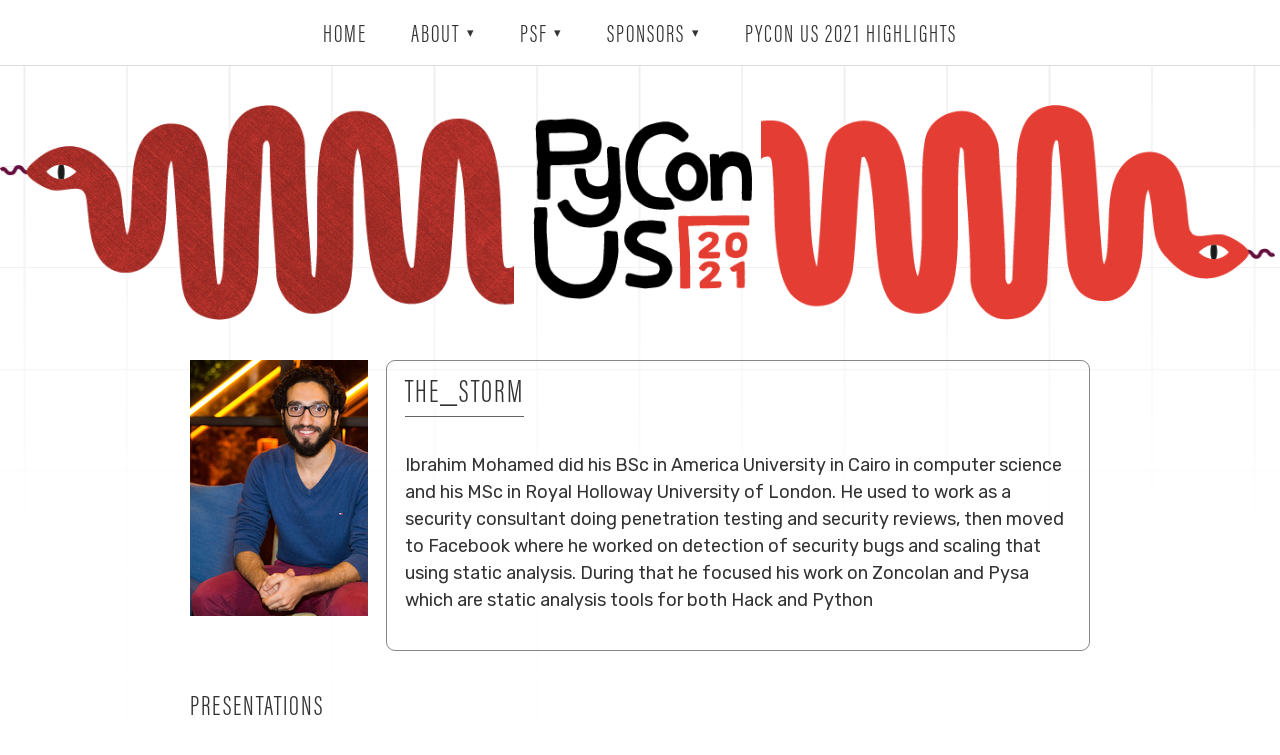

--- FILE ---
content_type: text/html; charset=utf-8
request_url: https://us.pycon.org/2021/speaker/profile/185/
body_size: 3601
content:
<!doctype html>
<html class="no-js" lang="">


<!-- Mirrored from us.pycon.org/2021/speaker/profile/185/ by HTTrack Website Copier/3.x [XR&CO'2014], Tue, 19 Oct 2021 15:39:03 GMT -->
<!-- Added by HTTrack --><meta http-equiv="content-type" content="text/html;charset=utf-8" /><!-- /Added by HTTrack -->
<head>
  <meta charset="utf-8">
  <title>PyCon 2021the_storm</title>
  <meta name="description" content="">
  <meta name="viewport" content="width=device-width, initial-scale=1">

  <meta property="og:title" content="">
  <meta property="og:type" content="">
  <meta property="og:url" content="">
  <meta property="og:image" content="">

  <link rel="manifest" href="/2021/static/site.79e79831a5fc.webmanifest">
  <!-- Place favicon.ico in the root directory -->
  <link rel="shortcut icon" href="/2021/static/images/favicon/favicon.a60de1982320.ico"/>
  <link rel="apple-touch-icon" sizes="76x76" href="/2021/static/images/favicon/apple-touch-icon.fcc29e9ec881.png">
  <link rel="icon" type="image/png" sizes="32x32" href="/2021/static/images/favicon/favicon-32x32.860b593f5d2c.png">
  <link rel="icon" type="image/png" sizes="16x16" href="/2021/static/images/favicon/favicon-16x16.4e853c092b7c.png">
  <link rel="mask-icon" href="/2021/static/images/favicon/safari-pinned-tab.0731252280f4.svg" color="#5bbad5">
  <meta name="msapplication-TileColor" content="#da532c">
  <meta name="theme-color" content="#ffffff">

  <link rel="stylesheet" href="/2021/static/css/normalize.112272e51c80.css">
  <link rel="stylesheet" href="https://unpkg.com/purecss@2.0.3/build/pure-min.css" integrity="sha384-cg6SkqEOCV1NbJoCu11+bm0NvBRc8IYLRGXkmNrqUBfTjmMYwNKPWBTIKyw9mHNJ" crossorigin="anonymous">
  <link href="https://fonts.googleapis.com/css2?family=Rubik:ital,wght@0,400;0,500;1,400&display=swap" rel="stylesheet">
  <link rel="stylesheet" href="/2021/static/css/main.9199a00e7546.css">
  <link rel="stylesheet" href="/2021/static/css/pycon.77251072c59b.css">

  <meta name="theme-color" content="#fafafa">

  
  

  
  
</head>

<body lang="en" class="">
  <header class="header">
    <div class="pure-menu pure-menu-horizontal" role="navigation">
      <button id="toggle-nav" class="btn btn-primary trigger-button">Menu</button>
      <ul id="main-nav" class="pure-menu-list">
        <li class="pure-menu-item">
          <a class="pure-menu-link" href="/2021/">
            Home
          </a>
        </li>
        
  
  <li class="pure-menu-item pure-menu-has-children pure-menu-allow-hover">
      <a href="#"  class="pure-menu-link">About</a>
      
          
<ul class="pure-menu-children">
    
    <li class="pure-menu-item">
        <a href="/2021/about/what-is-pycon/"  class="pure-menu-link">What Is PyCon?</a>
        
    </li>
    
    <li class="pure-menu-item">
        <a href="/2021/about/diversity/"  class="pure-menu-link">Diversity</a>
        
    </li>
    
    <li class="pure-menu-item">
        <a href="/2021/about/code-of-conduct/"  class="pure-menu-link">Code of Conduct</a>
        
    </li>
    
    <li class="pure-menu-item">
        <a href="/2021/about/meet-team/"  class="pure-menu-link">Meet the Team!</a>
        
    </li>
    
</ul>

      
  </li>
  
  <li class="pure-menu-item pure-menu-has-children pure-menu-allow-hover">
      <a href="#"  class="pure-menu-link">PSF</a>
      
          
<ul class="pure-menu-children">
    
    <li class="pure-menu-item">
        <a href="/2021/psf/about/"  class="pure-menu-link">Python Software Foundation</a>
        
    </li>
    
    <li class="pure-menu-item">
        <a href="/2021/psf/donate/"  class="pure-menu-link">Donate</a>
        
    </li>
    
</ul>

      
  </li>
  
  <li class="pure-menu-item pure-menu-has-children pure-menu-allow-hover">
      <a href="#"  class="pure-menu-link">Sponsors</a>
      
          
<ul class="pure-menu-children">
    
    <li class="pure-menu-item">
        <a href="/2021/sponsorship/sponsors/"  class="pure-menu-link">Our Sponsors</a>
        
    </li>
    
    <li class="pure-menu-item">
        <a href="/2021/sponsorship/why-sponsor/"  class="pure-menu-link">Why Sponsor PyCon</a>
        
    </li>
    
</ul>

      
  </li>
  
  <li class="pure-menu-item">
      <a href="/2021/highlights/"  class="pure-menu-link">PyCon US 2021 Highlights</a>
      
  </li>
  

        
        <!--
          <li class="pure-menu-item">
            <a id="log-in-link" class="pure-menu-link highlight" href="/2021/accounts/login/">
              Sign In
            </a>
          </li>
        -->
        
      </ul>
    </div>
  </header>
  <div class="grid">
    
    <div class="banner-container">
      <div class="banner">
          <div class="pycon-header">
            <h1 class="sr-only">PyCon US 2021</h1>
          </div>
      </div>
    </div>
    

    

    

    
    <div class="container">
      <div id="content-wrapper">
        <div class="content-container">
        
  <div class="speaker-profile">
    
      <img src="https://pycon-assets.s3.amazonaws.com/2021/media/speaker_photos/185.png.256x256_q85.png" alt="the_storm" title="the_storm" />
    
    <div>
      <h1>the_storm</h1>

      <p><p>Ibrahim Mohamed did his BSc in America University in Cairo in computer science and his MSc in Royal Holloway University of London. He used to work as a security consultant doing penetration testing and security reviews, then moved to Facebook where he worked on detection of security bugs and scaling that using static analysis. During that he focused his work on Zoncolan and Pysa which are static analysis tools for both Hack and Python</p></p>
    </div>
  </div>

  <h2>Presentations</h2>
  
  <div class="speaker-presentation">
    <a href="/2021/schedule/presentation/83/">Talk: Unexpected Execution: Wild Ways Code Execution can Occur in Python</a>
    
      <br>
      <small>
        Saturday
        9 p.m.&ndash;9:25 p.m.
        in
        talks - Track 3
      </small>
    
  </div>
  

        </div>
      </div>
    </div>
    
  </div>

  <footer class="footer">
     <p class="footer-credits footer-help">
       Need Help? <a href="/2021/about/faq/">Click here</a> to find the right person to contact.
     </p>
    <p class="footer-credits">
      The PyCon 2021 conference is a production of the
      <a href="http://python.org/psf-landing/">Python Software Foundation</a>.
    </p>
    <p class="footer-credits">
      This site is built using
      <a href="https://www.djangoproject.com/">Django</a>
      and
      <a href="https://wagtail.io/">Wagtail</a>.
      Hosting is provided by
      <a href="http://heroku.com/">Heroku</a>.
    </p>
    <p class="footer-credits">
      PyCon 2021 logo and design created by
      <a href="http://robbdesign.co">
        <img class="footer-credit-logo" id="robb-design-logo" title="Robb Design Co." alt="Robb Design Co." src="/2021/static/images/robb-design-co.a5742814e2b7.png"/>
      </a>
    </p>
    <p class="footer-credits">
      <a href="/2021/about/privacy-and-data-policy/">Privacy and Data Policy</a>
    </p>
    <a href="http://python.org/psf-landing/" class="psf-logo">
      <img id="psf-logo" src="/2021/static/images/psf-logo.2150b08726d1.png" width=300 alt="PSF logo">
    </a>
    <br/>
    <button id="theme-switch" class="theme-switch" onclick="switchToLightTheme()">Switch to light mode</button>
  </footer>

  <script src="https://code.jquery.com/jquery-3.4.1.min.js" integrity="sha256-CSXorXvZcTkaix6Yvo6HppcZGetbYMGWSFlBw8HfCJo=" crossorigin="anonymous"></script>

  
  <script src="https://use.fontawesome.com/5cfde8bb33.js"></script>

  <script src="/2021/static/js/vendor/modernizr-3.11.2.min.57b15b0dca5e.js"></script>
  <script src="/2021/static/js/plugins.f9d1ee144514.js"></script>
  <script src="/2021/static/js/main.a5f2e3375755.js"></script>
  <script src="/2021/static/js/menu.c1be78c8bee1.js"></script>
  <script src="/2021/static/js/pycon.68b329da9893.js"></script>
  
  

  <script>
    var lightModeCssId = 'pyConLightModeCss';  // you could encode the css path itself to generate id..
    var welcomeLogoId = 'welcome-logo';
    var psfLogoId = 'psf-logo';
    var robbDesignLogoId = 'robb-design-logo';

    // As documented in https://stripe.com/docs/js/appendix/style
    const STRIPE_STYLE_DARK = {
      style: {
        base: {
          backgroundColor: '#000',
          iconColor: '#fff',
          color: '#fff',
          fontWeight: 500,
          fontSize: '16px',
          fontSmoothing: 'antialiased',
          ':-webkit-autofill': {
            color: '#999',
          },
          '::placeholder': {
            color: '#ccc',
          },
          padding: "1em 0",
        },
        invalid: {
          iconColor: 'red',
          color: 'red',
        },
      },
    }

    const STRIPE_STYLE_LIGHT = {
      style: {
        base: {
          backgroundColor: '#fff',
          iconColor: '#000',
          color: '#000',
          fontWeight: 500,
          fontSize: '16px',
          fontSmoothing: 'antialiased',
          ':-webkit-autofill': {
            color: '#888',
          },
          '::placeholder': {
            color: '#333',
          },
          padding: "1em 0",
        },
        invalid: {
          iconColor: 'red',
          color: 'red',
        },
      },
    }

    function setCookie(cname, cvalue, exdays) {
      var d = new Date();
      d.setTime(d.getTime() + (exdays*24*60*60*1000));
      var expires = "expires="+ d.toUTCString();
      document.cookie = cname + "=" + cvalue + ";" + expires + ";path=/";
    }

    function getCookie(cname) {
      var name = cname + "=";
      var decodedCookie = decodeURIComponent(document.cookie);
      var ca = decodedCookie.split(';');
      for(var i = 0; i <ca.length; i++) {
        var c = ca[i];
        while (c.charAt(0) == ' ') {
          c = c.substring(1);
        }
        if (c.indexOf(name) == 0) {
          return c.substring(name.length, c.length);
        }
      }
      return "";
    }

    function switchToLightTheme() {
        if (!document.getElementById(lightModeCssId))
        {
            var head  = document.getElementsByTagName('head')[0];
            var link  = document.createElement('link');
            link.id   = lightModeCssId;
            link.rel  = 'stylesheet';
            link.type = 'text/css';
            link.href = '/2021/static/css/light-mode.969060be11e2.css';
            link.media = 'all';
            head.appendChild(link);
        }
        const welcomeLogo = document.getElementById(welcomeLogoId);
        if (welcomeLogo) {
            welcomeLogo.src = '/2021/static/images/square-logo-light.4c12d005d254.svg';
        }
        const psfLogo = document.getElementById(psfLogoId);
        if (psfLogo) {
            psfLogo.src = '/2021/static/images/psf-logo-light.6d20ed1aa4be.png';
        }
        const robbDesignLogo = document.getElementById(robbDesignLogoId);
        if (robbDesignLogo) {
            robbDesignLogo.src = '/2021/static/images/robb-design-co-light.862a7f1d444b.png';
        }
        setCookie("theme", "light", 365);
        button = document.getElementById("theme-switch");
        button.onclick = switchToDarkTheme;
        button.innerHTML = "Switch to dark mode";
        window.STRIPE_STYLE = STRIPE_STYLE_LIGHT;
    }

    function switchToDarkTheme() {
        if (document.getElementById(lightModeCssId))
        {
            document.getElementById(lightModeCssId).outerHTML = "";
        }
        const welcomeLogo = document.getElementById(welcomeLogoId);
        if (welcomeLogo) {
            welcomeLogo.src = '/2021/static/images/square-logo.abdb156430d9.svg';
        }
        const psfLogo = document.getElementById(psfLogoId);
        if (psfLogo) {
            psfLogo.src = '/2021/static/images/psf-logo.2150b08726d1.png';
        }
        const robbDesignLogo = document.getElementById(robbDesignLogoId);
        if (robbDesignLogo) {
            robbDesignLogo.src = '/2021/static/images/robb-design-co.a5742814e2b7.png';
        }
        setCookie("theme", "dark", 365);
        button = document.getElementById("theme-switch");
        button.onclick = switchToLightTheme;
        button.innerHTML = "Switch to light mode";
        window.STRIPE_STYLE = STRIPE_STYLE_DARK;
    }

    if (getCookie("theme") == "light"){
        switchToLightTheme();
    }
    if (getCookie("theme") == "dark"){
        switchToDarkTheme();
    }
    if (getCookie("theme") == "") {
        if (window.matchMedia && window.matchMedia('(prefers-color-scheme: light)').matches) {
            switchToLightTheme();
        }
    }
  </script>

  
  

  
</body>


<!-- Mirrored from us.pycon.org/2021/speaker/profile/185/ by HTTrack Website Copier/3.x [XR&CO'2014], Tue, 19 Oct 2021 15:39:03 GMT -->
</html>


--- FILE ---
content_type: text/css; charset=utf-8
request_url: https://us.pycon.org/2021/static/css/pycon.77251072c59b.css
body_size: 4417
content:
@font-face {
  font-family: "Acumin";
  src: url("../font/acuminproextracond-light.8761bf4065d9.otf");
}

body {
  box-sizing: border-box;
  font-size: 18px;
  background: #000;
  color: #ddd;
  font-family: 'Rubik', sans-serif;
  line-height: 1.5;
  padding-top: 65px;
}

.grid {
  background: linear-gradient(180deg, rgba(0,0,0,0) 0%, rgba(0,0,0,0.90) 450px), url("../images/grid.29cc903700a8.png");
  background-position: center top;
}

@media only screen and (max-width: 1100px){
  .grid {
    background: linear-gradient(180deg, rgba(0,0,0,0) 0%, rgba(0,0,0,0.90) 350px), url("../images/grid.29cc903700a8.png");
  }
}

@media only screen and (max-width: 800px){
  .grid {
    background: linear-gradient(180deg, rgba(0,0,0,0) 0%, rgba(0,0,0,0.90) 250px), url("../images/grid.29cc903700a8.png");
  }
}

.template-homepage .grid {
  background: linear-gradient(180deg, rgba(0,0,0,0) 0%, rgba(0,0,0,0.90) 900px), url("../images/grid.29cc903700a8.png");
  background-position: center top;
}

@media only screen and (max-width: 1100px){
  .template-homepage .grid {
    background: linear-gradient(180deg, rgba(0,0,0,0) 0%, rgba(0,0,0,0.90) 600px), url("../images/grid.29cc903700a8.png");
  }
}

@media only screen and (max-width: 800px){
  .template-homepage .grid {
    background: linear-gradient(180deg, rgba(0,0,0,0) 0%, rgba(0,0,0,0.90) 300px), url("../images/grid.29cc903700a8.png");
  }
}

.grid .messages-container {
  margin: 0;
}

/*------------------------------------*\
    Containers
\*------------------------------------*/
.container {
  width: 940px;
  max-width: 100%;
  margin: 0 auto;
}

.content-container {
  padding: 0 20px 40px;
}

.messages-container {
  text-align: center;
  width: 100%;
  background-image: linear-gradient(to right, transparent, rgba(171, 44, 35, .75), transparent);
  margin-top: .5em;
  margin-bottom: .5em;
}

.messages-container .alert {
  padding-top: .5em;
  padding-bottom: .5em;
  color: #fff;
}

/*------------------------------------*\
    Internal page header/banner
\*------------------------------------*/

header {
  position: fixed;
  top: 0;
  width: 100%;
  z-index: 4;
  background-color: #000;
  color: #fff;
  border-bottom: 1px solid #636363;
  text-align: center;
}

.banner-container{
  width: 1400px;
  margin: 0 auto;
  padding: 40px 0;
  max-width: 100%;
}

.banner {
  position: relative;
  padding-top: 16.797712652%; /*(img-height: 235 / img-width: 1399*/
}

.pycon-header {
  display: block;
  background-image: url("../images/wide-banner.37ab656019b0.png");
  background-size: contain;
  background-repeat: no-repeat;
  position: absolute;
  left: 0;
  top: 0;
  width: 100%;
  height: 100%;
}

@media only screen and (max-width: 940px) {
  .banner {
    padding-top: 26.439232409%; /*(img-height: 248 / img-width: 938*/
  }

  .pycon-header {
    background-image: url("../images/mid-banner.a75fcd4f844f.png");
  }
}

@media only screen and (max-width: 600px) {
  .banner-container {
    padding: 30px 20px;
    width: calc(100% - 40px);
    max-width: 400px;
  }

  .banner {
    padding-top: 25%; /*(img-height: 100 / img-width: 400*/
  }

  .pycon-header {
    background-image: url("../images/small-banner.a2da0db58580.svg");
  }
}

/*------------------------------------*\
    Homepage specific styles
\*------------------------------------*/
.welcome-container {
  position: relative;
  overflow: hidden;
}

.welcome {
  position: relative;
  width: 800px;
  padding: 0 20px 40px;
  margin: 350px auto 0;
  max-width: 100%;
  box-sizing: border-box;
}

.top-snake {
  position: absolute;
  z-index: 1;
  width: 1000px;
  top: -550px;
  left: -80px;
}

.welcome-logo {
  display: block;
  width: 275px;
  position: relative;
  top: 20px;
  margin-bottom: 60px;
}

.welcome-logo,
.welcome-text {
  position: relative;
  z-index: 2;
}

.welcome-spacer {
  width: 230px;
  height: 550px;
}

.bottom-snake {
  position: absolute;
  z-index: 1;
  width: 1000px;
  bottom: -100px;
  left: -800px;
}

@media only screen and (max-width: 1100px){
  .welcome {
    margin-top: 240px;
  }

  .top-snake {
    width: 700px;
    top: -370px;
    left: 50px;
  }

  .welcome-logo {
    width: 175px;
    margin-bottom: 20px;
  }

  .welcome-spacer {
    width: 180px;
    height: 390px;
  }

  .bottom-snake {
    width: 800px;
    bottom: -100px;
    left: -650px;
  }
}

@media only screen and (max-width: 800px){
  .welcome {
    margin-top: 20px;
  }

  .top-snake,
  .bottom-snake {
    display: none;
  }

  .welcome-spacer {
    width: 0;
    height: 0;
  }

  .welcome-logo {
    width: 175px;
    margin-bottom: 20px;
  }
}

/*------------------------------------*\
    Menu
\*------------------------------------*/

.pure-menu {
  text-align: center;
  white-space: normal;
}

.pure-menu-item a {
  color: #fff;
  text-align: left;
  font-family: "Acumin";
  font-size: 25px;
  text-transform: uppercase;
  padding: 24px 20px 16px 20px; /* fix font baseline*/
  line-height: 1;
  letter-spacing: 2px;
}

.pure-menu-item a.highlight {
  background-color: #6c003d;
}

.pure-menu-item a:hover,
.pure-menu-item a:active,
.pure-menu-item a:focus,
.pure-menu-item a.current_branch,
.pure-menu-selected>.pure-menu-link,
.pure-menu-selected>.pure-menu-link:visited,
.pure-menu-active>.pure-menu-link {
  background-color: #ab2c23;
  color: #fff;
}

.pure-menu-children {
  background-color: #000;
  border: 1px solid #636363;
}

.pure-menu-has-children>.pure-menu-link:after {
  position: relative;
  top: -5px;
}

.pure-menu-horizontal .trigger-button {
  display: none;
}

@media only screen and (max-width: 600px) {
  .pure-menu-horizontal .trigger-button {
    display: block;
    width: calc(100% - 20px);
    margin: 10px;
    box-sizing: border-box;
  }

  .pure-menu-horizontal .pure-menu-list {
    width: 100%;
    display: none;
  }

  .pure-menu-horizontal .pure-menu-list .pure-menu-item,
  .pure-menu-horizontal .pure-menu-list .pure-menu-item a {
    display: block;
    width: 100%;
  }

  .pure-menu-horizontal .pure-menu-list.show-on-mobile {
    display: block;
  }
}


/*------------------------------------*\
    Footer
\*------------------------------------*/
.footer {
  background: #000;
  margin: 0 auto;
  padding: 40px 20px;
  width: 100%;
  border-top: 1px solid #636363;
  box-sizing: border-box;
  text-align: center;
}

.footer-credits {
  font-size: 85%;
  line-height: 1.5em;
  text-align: center;
  margin: 5px 0;
}

.footer-help {
  padding-bottom: 2em;
}

.footer-credit-logo {
  height: 1.5em;
}

.footer .psf-logo {
  display: inline-block;
  padding: 10px;
}

.footer .psf-logo img{
  max-width: 100%;
}

.footer-credit-logo:hover,
.footer .psf-logo:hover {
  background-color: transparent;
}

.theme-switch {
  font-size: 80%;
  padding: 5px 10px;
  display: block;
  margin: 10px auto 0;
}

/*------------------------------------*\
    Sponsor Listings
\*------------------------------------*/

.sponsors-link:hover {
  background-color: transparent;
}

.sponsors-logo img {
  margin-left: auto;
  margin-right: auto;
}

.sponsors-logo span {
  margin-left: auto;
  margin-right: auto;
}

.sponsors-homepage {
  display: flex;
  flex-wrap: wrap;
  justify-content: center;
  align-items: center;
}

.sponsors-homepage .sponsor {
  padding: 1em;
  display: inline-block;
  vertical-align: middle;
}

.sponsors-level {
  margin: 0 auto;
}

.sponsors-level {
  display: flex;
  flex-wrap: wrap;
  justify-content: center;
  align-items: center;
}

.sponsor-level {
  text-align: center;
  width: 100%;
}

.sponsor-level h2{
  font-size: 2.25rem;
  width: 90%;
  padding: 1rem;
  border-top: 1px solid #636363;
  border-bottom: 1px solid #636363;
}

.sponsor {
  display: inline-block;
  margin-top: 0.5em;
  padding: 2em;
  vertical-align: top;
  min-width: 15em;
  max-width: 21em;
}

.sponsor img {
  display: block;
  background-color: black;
  border: .5em solid black;
  border-radius: .5em;
  -webkit-border-radius: .5em;
  -moz-border-radius: .5em;
  box-shadow: black 0px 0px .75em;
  -webkit-box-shadow: black 0px 0px .75em;
  -moz-box-shadow: black 0px 0px .75em;
}

.sponsor span {
  display: block;
  background-color: black;
  border: .5em solid black;
  border-radius: .5em;
  -webkit-border-radius: .5em;
  -moz-border-radius: .5em;
  box-shadow: black 0px 0px .75em;
  -webkit-box-shadow: black 0px 0px .75em;
  -moz-box-shadow: black 0px 0px .75em;
}

.sponsor span .sponsors-logo-light-background {
  display: block;
  background-color: white;
  border: .5em solid white;
  border-radius: .5em;
  -webkit-border-radius: .5em;
  -moz-border-radius: .5em;
  box-shadow: white 0px 0px .75em;
  -webkit-box-shadow: white 0px 0px .75em;
  -moz-box-shadow: white 0px 0px .75em;
}

.sponsor a .sponsors-logo-light-background {
  display: block;
  background-color: white;
  border: .5em solid;
  border-radius: .5em;
  -webkit-border-radius: .5em;
  -moz-border-radius: .5em;
  box-shadow: white 0px 0px .75em;
  -webkit-box-shadow: white 0px 0px .75em;
  -moz-box-shadow: white 0px 0px .75em;
}

.sponsor p {
  text-align: center;
}
.sponsor-job-listing p {
  text-align: left;
}

.sponsor-description {
  font-size: smaller;
}

/*------------------------------------*\
    Content
\*------------------------------------*/

/*------------------------------------*\
    Typography
\*------------------------------------*/

h1,
h2,
h3,
h4,
h5,
h6 {
  font-family: "Acumin";
  text-transform: uppercase;
  line-height: 1;
  letter-spacing: 2px;
  font-weight: normal;
  color: #fff;
  border-bottom: 1px solid #636363;
  padding-bottom: 5px;
  display: inline-block;
  margin: 2.75rem 0 1.05rem;
}

h1,
.cms-title h1,
.cms-title h2,
.cms-title h3,
.cms-title h4,
.cms-title h5,
.cms-title h6
.welcome > h1,
.welcome > h2,
.welcome > h3,
.welcome > h4,
.welcome > h5,
.welcome > h6 {
  font-size: 1.802em;
  margin-top: 0;
}

.cms-title h1 {
  font-size: 2.5em;
  font-weight: bold;
}

.join-event-header h1,
.join-event-header h2 {
  font-size: 2.5em;
  font-weight: bold;
}

h2 {
  font-size: 1.602em;
}

h3 {
  font-size: 1.424em;
}

h4 {
  font-size: 1.266em;
}

h5 {
  font-size: 1.125em;
}

small,
.text_small {
  font-size: 0.889em;
}

strong,
b {
  font-weight: 500;
}


a {
  font-weight: 500;
  color: #fff;
}

a:hover {
  background-color: #ab2c23;
  color: #fff;
}

.center {
  text-align: center;
}

.left {
  text-align: left;
}

.right {
  text-align: right;
}

/*------------------------------------*\
    Forms / buttons
\*------------------------------------*/

fieldset legend {
  font-size: 1.75em;
  padding-bottom: 0.5em;
}

input,
textarea,
select {
  padding: 8px 5px;
  max-width: 100%;
  background-color: #000;
  color: #fff;
  border: 1px solid #636363;
}

textarea {
  height: 150px;
  width:100%;
}

select {
  width: 16.5em;
  border-color: #636363 !important;
}

::placeholder {
  color: #ccc;
}

input:active, input:focus  {
  border-color: #fff;
}

input[type=checkbox],
input[type=radio] {
  width: auto;
  padding: 0;
}

input[type=image],
input[type=file] {
  padding: 0;
  border: 0;
}

button,
.btn,
.btn-primary,
.DTTT_button,
input[type=button],
input[type=reset],
input[type=submit] {
  width: auto;
  display: inline-block;
  border: 1px solid #fff;
  border-radius: 3px;
  text-align: center;
  background-color: #ab2c23;
  color: #fff;
  font-weight: 500;
  padding: 0.6em 0.8em;
  margin-top: 0.5em;
  cursor: pointer;
}

a.btn {
  text-decoration: none;
  padding: 0.445em 0.8em;
}

.btn:disabled {
  background-color: #333;
}

label {
  font-weight: 500;
  color: #fff;
}

.control-group {
  margin-bottom: 15px;
}

.controls {
  margin-top: 5px;
}

.help-block, .help-inline {
  font-size: 0.75em;
  font-weight: normal;
  margin: 0;
}

.help-block strong, .help-inline strong, .alert {
  color: red;
}

.alert ul {
  list-style-type: none;
}

.actions {
  display: flex;
  align-items: center;
  margin-top: 15px;
}
.primaryAction {
  margin-right: 15px
}

.callout {
  border: 1px solid #636363;
  border-radius: 3px;
  text-align: center;
  color: #fff;
  font-weight: 500;
  padding: 10px 15px;
}

hr {
  border: 0;
  height: 1px;
  background: #333;
  background-image: linear-gradient(to right, #333, #ccc, #333);
}

/*------------------------------------*\
    Accessibility
\*------------------------------------*/

.sr-only {
  position: absolute;
  width: 1px;
  height: 1px;
  padding: 0;
  margin: -1px;
  overflow: hidden;
  clip: rect(0, 0, 0, 0);
  border: 0;
}

/*------------------------------------*\
    Dashboard
\*------------------------------------*/

.dashboard-proposals-table {
  border: 1px dashed white;
  border-collapse: collapse;
}
.dashboard-proposals-table th, td {
  padding: .5em;
}

.dashboard-proposals-table * {
  vertical-align: middle;
}

.dashboard-proposals-table td {
  border-top: 1px dashed grey;
}

.dashboard-proposals-table button {
  margin: 0px;
}

#dashboard a.btn {
  margin-right: 0.25em;
}

/*------------------------------------*\
    User Content
\*------------------------------------*/

.user-content {
  padding: 1em;
  border: 1px solid white;
  background-color: #222;
}

/*------------------------------------*\
    Symposion
\*------------------------------------*/
.dataTable tbody tr.even {
  background-color: #000;
}

.dataTable tbody tr.odd {
  background-color: #222;
}

.dataTable tbody tr.selected {
  background-color: #333;
}

.dataTable th[role=columnheader] {
 border-bottom: 1px solid #fff;
}

.table-striped tr:nth-child(even) {
  background-color: #222;
}

/*------------------------------------*\
    Registration
\*------------------------------------*/
.form-section{
    margin-top: 1em;
    border: 1px solid;
    border-radius: 5px;
    padding: 1em;
}

.form-section-fieldset fieldset {
    margin: 1em;
}

.form-section-fieldset fieldset legend {
    padding-top: 0;
    font-size: initial;
}

.form-section-fieldset fieldset legend h3 {
    margin: 0.75rem 0 1.05rem;
}

.side-by-side-elems {
    display: inline-flex;
    justify-content: center;
    flex-flow: row wrap;
    align-items: baseline;
    width: 100%;
}

.centered-elems {
    display: inline-flex;
    justify-content: center;
    flex-flow: column wrap;
    align-items: center;
    width: 100%;
}

.centered-elems .control-group {
    width: 33%;
}

.elems-full-column .control-group {
    width: 38rem;
    margin: auto;
    flex-direction: column;
}

.elems-full-column .control-group + .control-group {
  margin-top: 1em;
}

@media (max-width: 700px) {
  .side-by-side-elems {
    flex-flow: column wrap;
    align-items: center;
  }

  .elems-full-column .control-group {
    width: 17rem;
  }

  .centered-elems .control-group {
    width:100%
  }
}

.side-by-side-elems .control-group {
  width: 17rem;
  margin-left: 2rem;
  margin-right: 2rem;
}

.compact .control-group {
  margin-left: 0;
  margin-right: 0;
}

@media (max-width: 400px) {
  .side-by-side-elems .control-group {
    margin-left: 0.5rem;
    margin-right: 0.5rem;
  }

  .side-by-side-elems .pycon-selection input {
    margin-left: 0;
  }

  .elems-full-column .control-group {
    width: 17rem;
    margin-left: 0.5rem;
    margin-right: 0.5rem;
  }

  .elems-full-column .pycon-selection input {
    margin-left: 0;
  }
}

.elems-full-column .pycon-selection input {
  margin: 0 0.5rem;
}

.side-by-side-elems .textinput {
  width: 100%;
  padding-right: 0;
}

.side-by-side-elems .pycon-selection input {
  margin: 0 0.5rem;
}

.side-by-side-elems .form-group:first-of-type {
    margin-left: 0;
}

.elems-as-columns .control-group .controls{
  display: flex;
  flex-direction: column;
}

.elems-as-columns .control-group .control-label{
  display: none;
}

.form-actions, .actions, .buttonHolder {
    margin: 1em;
    display: flex;
    flex-wrap: wrap;
    justify-content: center;
    align-items: center;
    flex-direction: row;
}

.form-actions .btn, .actions .btn, .buttonHolder .btn {
  margin-right: 0.5em;
}

@media(max-width: 800px) {
    flex-direction: column;
}

.registration-discounts {
    margin: auto;
    width: 75%;
    padding: .5em;
    border: 1px solid #02ace6;
    border-radius: 5px;
    margin-top: 1em;
    margin-bottom: 1em;
}

.registration-discounts table {
    margin-bottom: 0em;
}

.form-section {
    margin-bottom: 1em;
}

.registration-form .conference-tees {
    display: flex;
    flex-wrap: wrap;
    width: 100%;
}

.registration-form .conference-tees-product {
    flex: 1 0 31%;
    border: 1px dashed;
    border-radius: 5px;
    margin: .5em;
    padding: .5em;
}

.registration-form .dynamic-form {
    border: 1px dashed;
    border-radius: 5px;
    margin: .5em;
    padding: .5em;
}

.registration-form .childcare-child-form .form-check {
    display: inline-block;
    padding-left: 3rem;
}

.registration-form .childcare-child-form .form-check:first-of-type {
    padding-left: 1.25rem;
}

.registration-form .funrun-product .form-group div:first-of-type {
    display: flex;
    flex-wrap: wrap;
    width: 100%;
}

.funrun .form-check {
    flex: 1 0 15%;
    margin: .1em;
}

.registration-form .presentations .session {
    display: flex;
    flex-wrap: wrap;
    width: 100%;
}

.registration-form .presentations .session .presentation {
    flex: 1 0 20%;
    border: 1px dashed;
    border-radius: 5px;
    margin: .5em;
    padding: .5em;
    max-width: 23%;
}

.registration-form .presentations .sold-out {
    color: #212529;
    background-color: lightgrey;
}

.registration-form .presentations .disabled {
    color: #212529;
    background-color: lightgrey;
}

.well {
  width: 100%;
  text-align: center;
}

.panel {
  margin-bottom: 1em;
  display: block;
}

.panel-heading h1,
.panel-heading h2,
.panel-heading h3,
.panel-heading h4,
.panel-heading h5,
.panel-heading h6
{
  font-size: 1.802em;
  margin-top: 1em;
  font-weight: bold;
}

.join-event-header h1,
.join-event-header h2 {
  font-size: 2em;
  font-weight: bold;
  width: 100%;
  text-align: center;
}

.join-event-button {
  text-align: center;
}

.join-event-button input {
  font-size: larger;
}

.force-select-all {
  -webkit-user-select: all; /* Covers Blink-land & Firefox (yup) */
  user-select: all; /* Someday */
}

.panel-body h1,
.panel-body h2,
.panel-body h3,
.panel-body h4,
.panel-body h5,
.panel-body h6
{
  margin-top: 0;
}

.invoice-container .payment-link{
  justify-content: center;
  flex-direction: column;
  display: flex;
  align-items: center;
}

#invoice-details {
  border: 1px solid;
  border-radius: 5px;
  padding: 1em;
}

#invoice-details .panel-body h4 {
  margin-bottom: 0;
}

#invoice-details .panel-body p {
  padding: 0.5em 0;
  margin: 0;
}

@media only screen and (max-width: 700px){
  #invoice-details {
    border: none;
    padding: 0;
  }
}

/*------------------------------------*\
    Stripe payment
\*------------------------------------*/

#credit-card-payment-container .panel-heading:first-child {
  justify-content: center;
  flex-direction: column;
  display: flex;
  align-items: flex-start;
}

#div_id_card .controls {
  text-align: center;
  padding: 1em 1em;
  margin: 0 10%;
  border: 1px solid #fff;
}

#div_id_card {
  text-align: left;
}

#div_id_card label {
  font-family: "Acumin";
  text-transform: uppercase;
  line-height: 1;
  letter-spacing: 2px;
  font-weight: normal;
  color: #fff;
  border-bottom: 1px solid #636363;
  padding-bottom: 5px;
  display: inline-block;
  margin: 0.75rem 0 1.05rem;
  font-size: 1.424em;
}

#card-errors, .text-error, .red {
color: red;
}

/*------------------------------------*\
    Proposal review
\*------------------------------------*/

.reviewTableHeader {
    margin-bottom: 1em;
}

.reviewTableHeader, .reviewTableFooter{
  display: flex;
  flex-wrap: wrap;
  padding-left: 0;
  justify-content: center;
  align-content: center;
}

.reviewTableHeader div {
  display: inline-flex;
  margin: 0 1em;
}

.reviewTableFooter div {
  display: inline-flex;
  margin: 0 1em;
}

.reviewTableFooter a[role=button] {
  margin: 0 .25em;
  width: auto;
  border: 1px solid #fff;
  border-radius: 3px;
  text-align: center;
  background-color: #ab2c23;
  color: #fff;
  font-weight: 500;
  padding: 0.2em 0.4em;
  cursor: pointer;
}

.paginate_disabled_next, .paginate_disabled_previous {
  cursor: not-allowed !important;
  opacity: 0.5;
}

a.btn {
  text-decoration: none;
  padding: 0.445em 0.8em;
}

#review-form .radio:before{ content: ' '; display: block; }

#review-form input[name=vote] { margin-right: .5em }

.pull-right {
  float: right;
}

.dropdown {
  display: flex;
  flex-direction: column;
  align-items: center;
  justify-content: center;
  flex-wrap: nowrap;
  z-index: 1;
}

.dropdown-menu {
  z-index: 1;
  display: none;
  margin: 0.25em 0;
}

.dropdown-menu * {
  margin: 0.25em 0;
  display: inline-flex;
}

.dropdown:hover .dropdown-menu {
  display: inline-flex;
  flex-direction: column;
  justify-content: center;
  align-items: center;
}

.review-box {
  background-color: #111;
  padding: 0.5em;
  margin-bottom: 0.5em;
}

/*------------------------------------*\
    Finaid styles
\*------------------------------------*/

#finaid-container ul {
  list-style-type: none; /* Remove bullets */
  padding: 0 2em;
  margin-top: 0;
  margin-bottom: 1em;
}

#finaid-container .user-content {
  margin: 0;
  margin-bottom: 1em;
}

#finaid-container .comment {
  margin: 0;
}

.grant-display {
  list-style-type: none; /* Remove bullets */
  margin: 0;
  padding: 0;
  text-transform: uppercase;
  line-height: 1;
  letter-spacing: 2px;
  font-weight: normal;
  color: #fff;
  border-bottom: 1px solid #636363;
  padding-bottom: 5px;
  display: inline-block;
  margin: 2.75rem 0 1.05rem;
  font-family: "Acumin";
  font-size: 1.602em;
}

.grant-display .amount {
  font-weight: bold;
}

/*------------------------------------*\
    Schedule styles
\*------------------------------------*/

.no-list-style {
  list-style-type: none;
}

.calendar {
  width: 80vw;
  position: relative;
  left: calc(50% - 40vw);
  border: 1px solid white;
  margin-bottom: 2em;

}

.calendar td {
  border: 1px dashed rgba(240, 240, 240, 0.2);
  text-align: center;
  vertical-align: middle;
}

.calendar th {
  text-align: center;
}

.calendar td:first-child {
  width: 20% ;
  border: none;
}

.calendar .highlight {
  background-color: #222;
}

.slot * {
  text-align: center;
}

.slot .title {
  font-weight: bold;
}

.slot .title a {
  text-decoration: none;
}

.slot-break {
  background-color: #222;
}

.speaker-profile {
  display: flex;
  flex-wrap: nowrap;
  flex-direction: row;
  justify-content: flex-start;
  align-items: flex-start;
}

.speaker-profile div {
  margin-left: 1em;
  padding: 1em;
  border: 1px solid rgba(255, 255, 255, 0.5);
  border-radius: .5em;
  -webkit-border-radius: .5em;
  -moz-border-radius: .5em;
}

.speaker-presentation {
  display: block;
  margin-top: 0;
  padding: 0.5em;
}

.slot:hover {
  background-color: #222;
}

.slot-tutorial {
  border: 1px dashed rgba(255, 228, 107, 0.7) !important; /* Python's yellow */
}

.slot-tutorial:hover {
  background-color: rgba(255, 228, 107, 0.7);
}

.slot-talk {
  border: 1px dashed rgba(228, 61, 51, 0.7) !important; /* same red as in the snake images */
}

.slot-talk:hover {
  background-color: rgba(228, 61, 51, 0.7);
}

.slot-charlas {
  border: 1px dashed rgba(90, 178, 188, 0.7) !important;
}

.slot-charlas:hover {
  background-color: rgba(90, 178, 188, 0.7);
}

.slot-sponsor-workshop {
  border: 1px dashed rgba(255, 255, 255, 0.7) !important;
}

.slot-sponsor-workshop:hover {
  background-colo: rgba(255, 255, 255, 0.7);
}

.slot a:hover {
  text-decoration: underline;
  background-color: transparent;
}

.sprint-card {
  display: flex;
  flex-wrap: nowrap;
  flex-direction: row;
  justify-content: flex-start;
  align-items: center;

  border: 1 solid;
  border-radius: .5em;
  -webkit-border-radius: .5em;
  -moz-border-radius: .5em;
  box-shadow: white 0px 0px .75em;
  -webkit-box-shadow: white 0px 0px .1em;
  -moz-box-shadow: white 0px 0px .1em;

  margin: 1em 0;
  padding: 0 1em;
  padding-bottom: 1em;
}

.sprint-card:hover {
  background-color: rgb(171, 44, 35, .15);/* #ab2c23;*/
}

.sprint-card .logo img {
  max-width:200px;
  max-height:200px;
  height:auto;
  width:auto;
  margin: 1em;
}

.sprint-card .description{
  padding: 0 1em;
}


--- FILE ---
content_type: text/css; charset=utf-8
request_url: https://us.pycon.org/2021/static/css/light-mode.969060be11e2.css
body_size: 1049
content:
body {
  background: #fff;
  color: #333;
}

.grid {
  background: linear-gradient(180deg, rgba(255,255,255,0) 0%, rgba(255,255,255,0.90) 450px), url("../images/grid-light.abc29ba68e1c.png");
  background-position: center top;
}

@media only screen and (max-width: 1100px){
  .grid {
    background: linear-gradient(180deg, rgba(255,255,255,0) 0%, rgba(255,255,255,0.90) 350px), url("../images/grid-light.abc29ba68e1c.png");
  }
}

@media only screen and (max-width: 800px){
  .grid {
    background: linear-gradient(180deg, rgba(255,255,255,0) 0%, rgba(255,255,255,0.90) 250px), url("../images/grid-light.abc29ba68e1c.png");
  }
}

.template-homepage .grid {
  background: linear-gradient(180deg, rgba(255,255,255,0) 0%, rgba(255,255,255,0.90) 900px), url("../images/grid-light.abc29ba68e1c.png");
  background-position: center top;
}

@media only screen and (max-width: 1100px){
  .template-homepage .grid {
    background: linear-gradient(180deg, rgba(255,255,255,0) 0%, rgba(255,255,255,0.90) 600px), url("../images/grid-light.abc29ba68e1c.png");
  }
}

@media only screen and (max-width: 800px){
  .template-homepage .grid {
    background: linear-gradient(180deg, rgba(255,255,255,0) 0%, rgba(255,255,255,0.90) 300px), url("../images/grid-light.abc29ba68e1c.png");
  }
}

/*------------------------------------*\
    Containers
\*------------------------------------*/
.messages-container {
  color: #fff;
}

/*------------------------------------*\
    Internal page header/banner
\*------------------------------------*/

header {
  background-color: #fff;
  color: #333;
  border-bottom: 1px solid #dedede;
}

.pycon-header {
  background-image: url("../images/wide-banner-light.bde0bd93b23b.png");
}

@media only screen and (max-width: 940px) {
  .pycon-header {
    background-image: url("../images/mid-banner-light.ba6e494371b2.png");
  }
}

@media only screen and (max-width: 600px) {
  .pycon-header {
    background-image: url("../images/small-banner-light.2f27d165fdb4.svg");
  }
}

#welcome-logo {
  content: url("../images/square-logo-light.4c12d005d254.svg");
}

#robb-design-logo {
  content: url("../images/robb-design-co-light.862a7f1d444b.png");
}

#psf-logo {
  content: url("../images/psf-logo-light.6d20ed1aa4be.png");
}


/*------------------------------------*\
    Homepage specific styles
\*------------------------------------*/

/*------------------------------------*\
    Menu
\*------------------------------------*/

.pure-menu-item a {
  color: #333;
}

.pure-menu-item a.highlight {
  background-color: #6c003d;
  color: #fff;
}

.pure-menu-item a:hover,
.pure-menu-item a:active,
.pure-menu-item a:focus,
.pure-menu-item a.current_branch,
.pure-menu-selected>.pure-menu-link,
.pure-menu-selected>.pure-menu-link:visited,
.pure-menu-active>.pure-menu-link {
  background-color: #ab2c23;
  color: #fff;
}

.pure-menu-children {
  background-color: #fff;
  border: 1px solid #dedede;
}

/*------------------------------------*\
    Footer
\*------------------------------------*/
.footer {
  background: #fff;
  border-top: 1px solid #dedede;
}

/*------------------------------------*\
    Sponsor Listings
\*------------------------------------*/

.sponsor img {
  display: block;
  background-color: white;
  border: .5em solid white;
  border-radius: .5em;
  -webkit-border-radius: .5em;
  -moz-border-radius: .5em;
  box-shadow: white 0px 0px .75em;
  -webkit-box-shadow: white 0px 0px .75em;
  -moz-box-shadow: white 0px 0px .75em;
}

.sponsor span {
  display: block;
  background-color: white;
  border: .5em solid white;
  border-radius: .5em;
  -webkit-border-radius: .5em;
  -moz-border-radius: .5em;
  box-shadow: white 0px 0px .75em;
  -webkit-box-shadow: white 0px 0px .75em;
  -moz-box-shadow: white 0px 0px .75em;
}

.sponsor span .sponsors-logo-light-background {
  display: block;
  background-color: white;
  border: .5em solid white;
  border-radius: .5em;
  -webkit-border-radius: .5em;
  -moz-border-radius: .5em;
  box-shadow: white 0px 0px .75em;
  -webkit-box-shadow: white 0px 0px .75em;
  -moz-box-shadow: white 0px 0px .75em;
}

.sponsor a .sponsors-logo-light-background {
  display: block;
  background-color: white;
  border: .5em solid white;
  border-radius: .5em;
  -webkit-border-radius: .5em;
  -moz-border-radius: .5em;
  box-shadow: white 0px 0px .75em;
  -webkit-box-shadow: white 0px 0px .75em;
  -moz-box-shadow: white 0px 0px .75em;
}

.sponsors-job-listing .editor-toolbar button {
  color: black;
}

/*------------------------------------*\
    Content
\*------------------------------------*/

/*------------------------------------*\
    Typography
\*------------------------------------*/

h1,
h2,
h3,
h4,
h5,
h6 {
  color: #333;
  border-bottom: 1px solid #636363;
}

a {
  color: #000;
}

a:hover {
  background-color: #ab2c23;
  color: #fff;
}

/*------------------------------------*\
    Forms / buttons
\*------------------------------------*/

input,
textarea,
select {
  background-color: #fff;
  color: #333;
  border: 1px solid #636363;
}

select {
  border-color: #636363 !important;
}

::placeholder {
  color: #ccc;
}

input:active, input:focus {
  border-color: #6c003d;
}

label {
  color: #333;
}

.help-block strong {
  color: red;
}

.callout {
  border: 1px solid #636363;
  color: #333;
}

hr {
  background: #333;
  background-image: linear-gradient(to right, #333, #ccc, #333);
}

.user-content {
  padding: 1em;
  border: 1px solid #636363;
  background-color: #eee;
}

/*------------------------------------*\
    Accessibility
\*------------------------------------*/

.sr-only {
  position: absolute;
  width: 1px;
  height: 1px;
  padding: 0;
  margin: -1px;
  overflow: hidden;
  clip: rect(0, 0, 0, 0);
  border: 0;
}

/*------------------------------------*\
    Dashboard
\*------------------------------------*/

.dashboard-proposals-table {
  border: 1px dashed black;
}

/*------------------------------------*\
    User Content
\*------------------------------------*/

/*------------------------------------*\
    Symposion
\*------------------------------------*/
.dataTable tbody tr.even {
  background-color: #fff;
}

.dataTable tbody tr.odd {
  background-color: #aaa;
}

.dataTable tbody tr.selected {
    background-color: #eee;
}

.dataTable th[role=columnheader] {
 border-bottom: 1px solid #000;
}

.table-striped tr:nth-child(even) {
   background-color: #aaa;
}

.reviewTableFooter a[role=button] {
  border: 1px solid #000;
}

/*------------------------------------*\
    Stripe payment
\*------------------------------------*/

#div_id_card .controls {
  border-color: #000;
}

#div_id_card label {
  color: #000;
  border-bottom: 1px solid #636363;
}

button,
.btn,
.btn-primary,
input[type=button],
input[type=reset],
input[type=submit] {
  border: 1px solid #000;
}

.review-box {
  background-color: #eee;
}

/*------------------------------------*\
    Schedule styles
\*------------------------------------*/

.calendar {
  border: 1px solid black;

}

.calendar td {
  border: 1px dashed rgba(17, 17, 17, 0.2);
}

.calendar .highlight {
  background-color: #eee;
}

.slot-break {
  background-color: #eee;
}

.speaker-profile div {
  border: 1px solid rgba(17, 17, 17, 0.5);
}

.slot:hover {
  background-color: #eee;
}

.slot-tutorial:hover {
  background-color: rgba(255, 228, 107, 0.7);
}

.slot-talk:hover {
  background-color: rgba(228, 61, 51, 0.7);
}

.slot-charlas:hover {
  background-color: rgba(90, 178, 188, 0.7);
}

.slot-sponsor-workshop:hover {
  background-colo: rgba(255, 255, 255, 0.7);
}

.slot a:hover {
  color: black;
}

.sprint-card {
  box-shadow: black 0px 0px .75em;
  -webkit-box-shadow: black 0px 0px .1em;
  -moz-box-shadow: black 0px 0px .1em;
}


--- FILE ---
content_type: application/javascript; charset=utf-8
request_url: https://us.pycon.org/2021/static/js/main.a5f2e3375755.js
body_size: -304
content:
/* Project specific Javascript goes here. */

$(function() {
  $('#toggle-nav').click(function(){
    $('#main-nav').toggleClass('show-on-mobile');
  });

  $('.welcome-spacer').lowFloat({ float: 'left' });

  $(window).on('load resize', function () {
      $("body").css({'padding-top':($("header").height()+'px')});
  });
});


--- FILE ---
content_type: application/javascript; charset=utf-8
request_url: https://us.pycon.org/2021/static/js/menu.c1be78c8bee1.js
body_size: 1274
content:
/* eslint no-unused-vars:0 no-prototype-builtins:0 */
(function (window, document) {
    'use strict';

    // Enable drop-down menus in Pure
    // Inspired by YUI3 gallery-simple-menu by Julien LeComte
    // [https://github.com/yui/yui3-gallery/blob/master/src/gallery-simple-menu/js/simple-menu.js]

    function PureDropdown(dropdownParent) {

        var PREFIX = 'pure-',
            ACTIVE_CLASS_NAME = PREFIX + 'menu-active',
            ARIA_ROLE = 'role',
            ARIA_HIDDEN = 'aria-hidden',
            MENU_OPEN = 0,
            MENU_CLOSED = 1,
            MENU_ACTIVE_SELECTOR = '.pure-menu-active',
            MENU_LINK_SELECTOR = '.pure-menu-link',
            MENU_SELECTOR = '.pure-menu-children',
            DISMISS_EVENT = (window.hasOwnProperty &&
                window.hasOwnProperty('ontouchstart')) ?
                'touchstart' : 'mousedown',

            ARROW_KEYS_ENABLED = true,

            ddm = this; // drop down menu

        this._state = MENU_CLOSED;

        this.show = function () {
            if (this._state !== MENU_OPEN) {
                this._dropdownParent.classList.add(ACTIVE_CLASS_NAME);
                this._menu.setAttribute(ARIA_HIDDEN, false);
                this._state = MENU_OPEN;
            }
        };

        this.hide = function () {
            if (this._state !== MENU_CLOSED) {
                this._dropdownParent.classList.remove(ACTIVE_CLASS_NAME);
                this._menu.setAttribute(ARIA_HIDDEN, true);
                this._link.focus();
                this._state = MENU_CLOSED;
            }
        };

        this.toggle = function () {
            this[this._state === MENU_CLOSED ? 'show' : 'hide']();
        };

        this.halt = function (e) {
            e.stopPropagation();
            e.preventDefault();
        };

        this._dropdownParent = dropdownParent;
        this._link = this._dropdownParent.querySelector(MENU_LINK_SELECTOR);
        this._menu = this._dropdownParent.querySelector(MENU_SELECTOR);
        this._firstMenuLink = this._menu.querySelector(MENU_LINK_SELECTOR);

        // Set ARIA attributes
        this._link.setAttribute('aria-haspopup', 'true');
        this._menu.setAttribute(ARIA_ROLE, 'menu');
        this._menu.setAttribute('aria-labelledby', this._link.getAttribute('id'));
        this._menu.setAttribute('aria-hidden', 'true');
        [].forEach.call(
            this._menu.querySelectorAll('li'),
            function(el){
                el.setAttribute(ARIA_ROLE, 'presentation');
            }
        );
        [].forEach.call(
            this._menu.querySelectorAll('a'),
            function(el){
                el.setAttribute(ARIA_ROLE, 'menuitem');
            }
        );

        // Toggle on click
        this._link.addEventListener('click', function (e) {
            e.stopPropagation();
            e.preventDefault();
            ddm.toggle();
        });

        // Keyboard navigation
        document.addEventListener('keydown', function (e) {
            var currentLink,
                previousSibling,
                nextSibling,
                previousLink,
                nextLink;

            // if the menu isn't active, ignore
            if (ddm._state !== MENU_OPEN) {
                return;
            }

            // if the menu is the parent of an open, active submenu, ignore
            if (ddm._menu.querySelector(MENU_ACTIVE_SELECTOR)) {
                return;
            }

            currentLink = ddm._menu.querySelector(':focus');

            // Dismiss an open menu on ESC
            if (e.keyCode === 27) {
                /* Esc */
                ddm.halt(e);
                ddm.hide();
            }
            // Go to the next link on down arrow
            else if (ARROW_KEYS_ENABLED && e.keyCode === 40) {
                /* Down arrow */
                ddm.halt(e);
                // get the nextSibling (an LI) of the current link's LI
                nextSibling = (currentLink) ? currentLink.parentNode.nextSibling : null;
                // if the nextSibling is a text node (not an element), go to the next one
                while (nextSibling && nextSibling.nodeType !== 1) {
                    nextSibling = nextSibling.nextSibling;
                }
                nextLink = (nextSibling) ? nextSibling.querySelector('.pure-menu-link') : null;
                // if there is no currently focused link, focus the first one
                if (!currentLink) {
                    ddm._menu.querySelector('.pure-menu-link').focus();
                }
                else if (nextLink) {
                    nextLink.focus();
                }
            }
            // Go to the previous link on up arrow
            else if (ARROW_KEYS_ENABLED && e.keyCode === 38) {
                /* Up arrow */
                ddm.halt(e);
                // get the currently focused link
                previousSibling = (currentLink) ? currentLink.parentNode.previousSibling : null;
                while (previousSibling && previousSibling.nodeType !== 1) {
                    previousSibling = previousSibling.previousSibling;
                }
                previousLink = (previousSibling) ? previousSibling.querySelector('.pure-menu-link') : null;
                // if there is no currently focused link, focus the last link
                if (!currentLink) {
                    ddm._menu.querySelector('.pure-menu-item:last-child .pure-menu-link').focus();
                }
                // else if there is a previous item, go to the previous item
                else if (previousLink) {
                    previousLink.focus();
                }
            }
        });

        // Dismiss an open menu on outside event
        document.addEventListener(DISMISS_EVENT, function (e) {
            var target = e.target;
            if (target !== ddm._link && !ddm._menu.contains(target)) {
                ddm.hide();
                ddm._link.blur();
            }
        });

    }

    function initDropdowns() {
        var dropdownParents = document.querySelectorAll('.pure-menu-has-children');
        for (var i = 0; i < dropdownParents.length; i++) {
            var ddm = new PureDropdown(dropdownParents[i]);
        }
    }

    initDropdowns();

}(this, this.document));


--- FILE ---
content_type: application/javascript; charset=utf-8
request_url: https://us.pycon.org/2021/static/js/plugins.f9d1ee144514.js
body_size: 684
content:
// Avoid `console` errors in browsers that lack a console.
(function() {
  var method;
  var noop = function () {};
  var methods = [
    'assert', 'clear', 'count', 'debug', 'dir', 'dirxml', 'error',
    'exception', 'group', 'groupCollapsed', 'groupEnd', 'info', 'log',
    'markTimeline', 'profile', 'profileEnd', 'table', 'time', 'timeEnd',
    'timeline', 'timelineEnd', 'timeStamp', 'trace', 'warn'
  ];
  var length = methods.length;
  var console = (window.console = window.console || {});

  while (length--) {
    method = methods[length];

    // Only stub undefined methods.
    if (!console[method]) {
      console[method] = noop;
    }
  }
}());

// Place any jQuery/helper plugins in here.

// https://github.com/gilly3/lowFloat
/*
   Copyright 2013 Ivan Gilchrist

   Licensed under the Apache License, Version 2.0 (the "License");
   you may not use this file except in compliance with the License.
   You may obtain a copy of the License at

       http://www.apache.org/licenses/LICENSE-2.0

   Unless required by applicable law or agreed to in writing, software
   distributed under the License is distributed on an "AS IS" BASIS,
   WITHOUT WARRANTIES OR CONDITIONS OF ANY KIND, either express or implied.
   See the License for the specific language governing permissions and
   limitations under the License.
*/
(function ($) {
    $.fn.lowFloat = function (options) {
        var opts = $.extend({}, $.fn.lowFloat.defaultOptions, options);
        this.each(function () {
            var container = $(this).parent().closest(opts.container);
            container.prepend(this);
            $(this).css({
                float: opts.float,
                clear: opts.float
            });
            $("<div>").addClass("lowFloat-spacer").css({
                width: 0,
                float: opts.float
            }).insertBefore(this);
        });
        var floaters = this;
        $(window).on("resize", function () {
            floaters.each(function () {
                var floater = $(this);
                var spacer = floater.prev(".lowFloat-spacer");
                if (spacer.css("display") == "block") {
                    var container = floater.parent();
                    var lastContent = container.find(opts.bottomContent);
                    var floaterHeight = this.offsetHeight;
                    var h = Math.max(0, container.height() - floaterHeight);
                    spacer.height(h);
                    while (h > 0 && floater.offset().top + floaterHeight > lastContent.offset().top + lastContent.height()) {
                        spacer.height(--h);
                    }
                    while (floater.offset().top + floaterHeight < lastContent.offset().top + lastContent.height()) {
                        spacer.height(++h);
                    }
                }
            });
        }).trigger("resize");
        return this;
    };
    $.fn.lowFloat.defaultOptions = {
        container: "*",
        bottomContent: "> :last-child",
        float: "right"
    };
})(jQuery);
